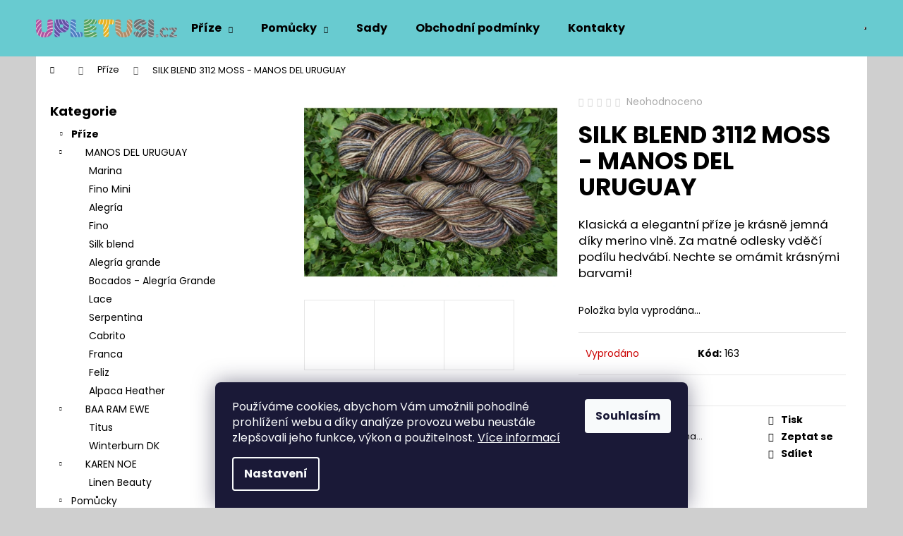

--- FILE ---
content_type: text/html; charset=utf-8
request_url: https://www.upletusi.cz/silk-blend-3112-moss-manos-del-uruguay/
body_size: 21197
content:
<!doctype html><html lang="cs" dir="ltr" class="header-background-light external-fonts-loaded"><head><meta charset="utf-8" /><meta name="viewport" content="width=device-width,initial-scale=1" /><title>SILK BLEND 3112 MOSS - MANOS DEL URUGUAY - upletusi.cz</title><link rel="preconnect" href="https://cdn.myshoptet.com" /><link rel="dns-prefetch" href="https://cdn.myshoptet.com" /><link rel="preload" href="https://cdn.myshoptet.com/prj/dist/master/cms/libs/jquery/jquery-1.11.3.min.js" as="script" /><link href="https://cdn.myshoptet.com/prj/dist/master/cms/templates/frontend_templates/shared/css/font-face/poppins.css" rel="stylesheet"><link href="https://cdn.myshoptet.com/prj/dist/master/shop/dist/font-shoptet-12.css.d637f40c301981789c16.css" rel="stylesheet"><script>
dataLayer = [];
dataLayer.push({'shoptet' : {
    "pageId": 706,
    "pageType": "productDetail",
    "currency": "CZK",
    "currencyInfo": {
        "decimalSeparator": ",",
        "exchangeRate": 1,
        "priceDecimalPlaces": 2,
        "symbol": "K\u010d",
        "symbolLeft": 0,
        "thousandSeparator": " "
    },
    "language": "cs",
    "projectId": 525468,
    "product": {
        "id": 163,
        "guid": "84b61806-2222-11ed-8dda-ecf4bbd5fcf2",
        "hasVariants": false,
        "codes": [
            {
                "code": 163
            }
        ],
        "code": "163",
        "name": "SILK BLEND 3112 MOSS - MANOS DEL URUGUAY",
        "appendix": "",
        "weight": 0,
        "currentCategory": "P\u0159\u00edze",
        "currentCategoryGuid": "be2c19f8-0bf2-11ed-adb3-246e96436e9c",
        "defaultCategory": "P\u0159\u00edze",
        "defaultCategoryGuid": "be2c19f8-0bf2-11ed-adb3-246e96436e9c",
        "currency": "CZK",
        "priceWithVat": 295
    },
    "stocks": [
        {
            "id": "ext",
            "title": "Sklad",
            "isDeliveryPoint": 0,
            "visibleOnEshop": 1
        }
    ],
    "cartInfo": {
        "id": null,
        "freeShipping": false,
        "freeShippingFrom": 2500,
        "leftToFreeGift": {
            "formattedPrice": "0 K\u010d",
            "priceLeft": 0
        },
        "freeGift": false,
        "leftToFreeShipping": {
            "priceLeft": 2500,
            "dependOnRegion": 0,
            "formattedPrice": "2 500 K\u010d"
        },
        "discountCoupon": [],
        "getNoBillingShippingPrice": {
            "withoutVat": 0,
            "vat": 0,
            "withVat": 0
        },
        "cartItems": [],
        "taxMode": "ORDINARY"
    },
    "cart": [],
    "customer": {
        "priceRatio": 1,
        "priceListId": 1,
        "groupId": null,
        "registered": false,
        "mainAccount": false
    }
}});
dataLayer.push({'cookie_consent' : {
    "marketing": "denied",
    "analytics": "denied"
}});
document.addEventListener('DOMContentLoaded', function() {
    shoptet.consent.onAccept(function(agreements) {
        if (agreements.length == 0) {
            return;
        }
        dataLayer.push({
            'cookie_consent' : {
                'marketing' : (agreements.includes(shoptet.config.cookiesConsentOptPersonalisation)
                    ? 'granted' : 'denied'),
                'analytics': (agreements.includes(shoptet.config.cookiesConsentOptAnalytics)
                    ? 'granted' : 'denied')
            },
            'event': 'cookie_consent'
        });
    });
});
</script>
<meta property="og:type" content="website"><meta property="og:site_name" content="upletusi.cz"><meta property="og:url" content="https://www.upletusi.cz/silk-blend-3112-moss-manos-del-uruguay/"><meta property="og:title" content="SILK BLEND 3112 MOSS - MANOS DEL URUGUAY - upletusi.cz"><meta name="author" content="upletusi.cz"><meta name="web_author" content="Shoptet.cz"><meta name="dcterms.rightsHolder" content="www.upletusi.cz"><meta name="robots" content="index,follow"><meta property="og:image" content="https://cdn.myshoptet.com/usr/www.upletusi.cz/user/shop/big/163_moss--1.jpg?63038bee"><meta property="og:description" content="SILK BLEND 3112 MOSS - MANOS DEL URUGUAY. Klasická a elegantní příze je krásně jemná díky merino vlně. Za matné odlesky vděčí podílu hedvábí. Nechte se omámit krásnými barvami!"><meta name="description" content="SILK BLEND 3112 MOSS - MANOS DEL URUGUAY. Klasická a elegantní příze je krásně jemná díky merino vlně. Za matné odlesky vděčí podílu hedvábí. Nechte se omámit krásnými barvami!"><meta name="google-site-verification" content="c5dc04870896011bcc8db0ac523500f775f172c6"><meta property="product:price:amount" content="295"><meta property="product:price:currency" content="CZK"><style>:root {--color-primary: #cfcfcf;--color-primary-h: 0;--color-primary-s: 0%;--color-primary-l: 81%;--color-primary-hover: #cfcfcf;--color-primary-hover-h: 0;--color-primary-hover-s: 0%;--color-primary-hover-l: 81%;--color-secondary: #BE9770;--color-secondary-h: 30;--color-secondary-s: 38%;--color-secondary-l: 59%;--color-secondary-hover: #B08253;--color-secondary-hover-h: 30;--color-secondary-hover-s: 37%;--color-secondary-hover-l: 51%;--color-tertiary: #E9E9E9;--color-tertiary-h: 0;--color-tertiary-s: 0%;--color-tertiary-l: 91%;--color-tertiary-hover: #E9E9E9;--color-tertiary-hover-h: 0;--color-tertiary-hover-s: 0%;--color-tertiary-hover-l: 91%;--color-header-background: #68cbd0;--template-font: "Poppins";--template-headings-font: "Poppins";--header-background-url: none;--cookies-notice-background: #1A1937;--cookies-notice-color: #F8FAFB;--cookies-notice-button-hover: #f5f5f5;--cookies-notice-link-hover: #27263f;--templates-update-management-preview-mode-content: "Náhled aktualizací šablony je aktivní pro váš prohlížeč."}</style>
    
    <link href="https://cdn.myshoptet.com/prj/dist/master/shop/dist/main-12.less.a712b24f4ee06168baf8.css" rel="stylesheet" />
                <link href="https://cdn.myshoptet.com/prj/dist/master/shop/dist/mobile-header-v1-12.less.b339935b08864b3ce9dc.css" rel="stylesheet" />
    
    <script>var shoptet = shoptet || {};</script>
    <script src="https://cdn.myshoptet.com/prj/dist/master/shop/dist/main-3g-header.js.05f199e7fd2450312de2.js"></script>
<!-- User include --><!-- /User include --><link rel="shortcut icon" href="/favicon.ico" type="image/x-icon" /><link rel="canonical" href="https://www.upletusi.cz/silk-blend-3112-moss-manos-del-uruguay/" /><style>/* custom background */@media (min-width: 992px) {body {background-color: #cfcfcf ;background-position: top center;background-repeat: no-repeat;background-attachment: scroll;}}</style>    <!-- Global site tag (gtag.js) - Google Analytics -->
    <script async src="https://www.googletagmanager.com/gtag/js?id=G-N21Z540G9K"></script>
    <script>
        
        window.dataLayer = window.dataLayer || [];
        function gtag(){dataLayer.push(arguments);}
        

                    console.debug('default consent data');

            gtag('consent', 'default', {"ad_storage":"denied","analytics_storage":"denied","ad_user_data":"denied","ad_personalization":"denied","wait_for_update":500});
            dataLayer.push({
                'event': 'default_consent'
            });
        
        gtag('js', new Date());

        
                gtag('config', 'G-N21Z540G9K', {"groups":"GA4","send_page_view":false,"content_group":"productDetail","currency":"CZK","page_language":"cs"});
        
        
        
        
        
        
                    gtag('event', 'page_view', {"send_to":"GA4","page_language":"cs","content_group":"productDetail","currency":"CZK"});
        
                gtag('set', 'currency', 'CZK');

        gtag('event', 'view_item', {
            "send_to": "UA",
            "items": [
                {
                    "id": "163",
                    "name": "SILK BLEND 3112 MOSS - MANOS DEL URUGUAY",
                    "category": "P\u0159\u00edze",
                                                            "price": 243.8
                }
            ]
        });
        
        
        
        
        
                    gtag('event', 'view_item', {"send_to":"GA4","page_language":"cs","content_group":"productDetail","value":243.80000000000001,"currency":"CZK","items":[{"item_id":"163","item_name":"SILK BLEND 3112 MOSS - MANOS DEL URUGUAY","item_category":"P\u0159\u00edze","price":243.80000000000001,"quantity":1,"index":0}]});
        
        
        
        
        
        
        
        document.addEventListener('DOMContentLoaded', function() {
            if (typeof shoptet.tracking !== 'undefined') {
                for (var id in shoptet.tracking.bannersList) {
                    gtag('event', 'view_promotion', {
                        "send_to": "UA",
                        "promotions": [
                            {
                                "id": shoptet.tracking.bannersList[id].id,
                                "name": shoptet.tracking.bannersList[id].name,
                                "position": shoptet.tracking.bannersList[id].position
                            }
                        ]
                    });
                }
            }

            shoptet.consent.onAccept(function(agreements) {
                if (agreements.length !== 0) {
                    console.debug('gtag consent accept');
                    var gtagConsentPayload =  {
                        'ad_storage': agreements.includes(shoptet.config.cookiesConsentOptPersonalisation)
                            ? 'granted' : 'denied',
                        'analytics_storage': agreements.includes(shoptet.config.cookiesConsentOptAnalytics)
                            ? 'granted' : 'denied',
                                                                                                'ad_user_data': agreements.includes(shoptet.config.cookiesConsentOptPersonalisation)
                            ? 'granted' : 'denied',
                        'ad_personalization': agreements.includes(shoptet.config.cookiesConsentOptPersonalisation)
                            ? 'granted' : 'denied',
                        };
                    console.debug('update consent data', gtagConsentPayload);
                    gtag('consent', 'update', gtagConsentPayload);
                    dataLayer.push(
                        { 'event': 'update_consent' }
                    );
                }
            });
        });
    </script>
</head><body class="desktop id-706 in-prize template-12 type-product type-detail multiple-columns-body columns-mobile-2 columns-3 ums_forms_redesign--off ums_a11y_category_page--on ums_discussion_rating_forms--off ums_flags_display_unification--on ums_a11y_login--on mobile-header-version-1"><noscript>
    <style>
        #header {
            padding-top: 0;
            position: relative !important;
            top: 0;
        }
        .header-navigation {
            position: relative !important;
        }
        .overall-wrapper {
            margin: 0 !important;
        }
        body:not(.ready) {
            visibility: visible !important;
        }
    </style>
    <div class="no-javascript">
        <div class="no-javascript__title">Musíte změnit nastavení vašeho prohlížeče</div>
        <div class="no-javascript__text">Podívejte se na: <a href="https://www.google.com/support/bin/answer.py?answer=23852">Jak povolit JavaScript ve vašem prohlížeči</a>.</div>
        <div class="no-javascript__text">Pokud používáte software na blokování reklam, může být nutné povolit JavaScript z této stránky.</div>
        <div class="no-javascript__text">Děkujeme.</div>
    </div>
</noscript>

        <div id="fb-root"></div>
        <script>
            window.fbAsyncInit = function() {
                FB.init({
                    autoLogAppEvents : true,
                    xfbml            : true,
                    version          : 'v24.0'
                });
            };
        </script>
        <script async defer crossorigin="anonymous" src="https://connect.facebook.net/cs_CZ/sdk.js#xfbml=1&version=v24.0"></script>    <div class="siteCookies siteCookies--bottom siteCookies--dark js-siteCookies" role="dialog" data-testid="cookiesPopup" data-nosnippet>
        <div class="siteCookies__form">
            <div class="siteCookies__content">
                <div class="siteCookies__text">
                    Používáme cookies, abychom Vám umožnili pohodlné prohlížení webu a díky analýze provozu webu neustále zlepšovali jeho funkce, výkon a použitelnost. <a href="/podminky-ochrany-osobnich-udaju/" target="_blank" rel="noopener noreferrer">Více informací</a>
                </div>
                <p class="siteCookies__links">
                    <button class="siteCookies__link js-cookies-settings" aria-label="Nastavení cookies" data-testid="cookiesSettings">Nastavení</button>
                </p>
            </div>
            <div class="siteCookies__buttonWrap">
                                <button class="siteCookies__button js-cookiesConsentSubmit" value="all" aria-label="Přijmout cookies" data-testid="buttonCookiesAccept">Souhlasím</button>
            </div>
        </div>
        <script>
            document.addEventListener("DOMContentLoaded", () => {
                const siteCookies = document.querySelector('.js-siteCookies');
                document.addEventListener("scroll", shoptet.common.throttle(() => {
                    const st = document.documentElement.scrollTop;
                    if (st > 1) {
                        siteCookies.classList.add('siteCookies--scrolled');
                    } else {
                        siteCookies.classList.remove('siteCookies--scrolled');
                    }
                }, 100));
            });
        </script>
    </div>
<a href="#content" class="skip-link sr-only">Přejít na obsah</a><div class="overall-wrapper">
    <div class="user-action">
                        <dialog id="login" class="dialog dialog--modal dialog--fullscreen js-dialog--modal" aria-labelledby="loginHeading">
        <div class="dialog__close dialog__close--arrow">
                        <button type="button" class="btn toggle-window-arr" data-dialog-close data-testid="backToShop">Zpět <span>do obchodu</span></button>
            </div>
        <div class="dialog__wrapper">
            <div class="dialog__content dialog__content--form">
                <div class="dialog__header">
                    <h2 id="loginHeading" class="dialog__heading dialog__heading--login">Přihlášení k vašemu účtu</h2>
                </div>
                <div id="customerLogin" class="dialog__body">
                    <form action="/action/Customer/Login/" method="post" id="formLoginIncluded" class="csrf-enabled formLogin" data-testid="formLogin"><input type="hidden" name="referer" value="" /><div class="form-group"><div class="input-wrapper email js-validated-element-wrapper no-label"><input type="email" name="email" class="form-control" autofocus placeholder="E-mailová adresa (např. jan@novak.cz)" data-testid="inputEmail" autocomplete="email" required /></div></div><div class="form-group"><div class="input-wrapper password js-validated-element-wrapper no-label"><input type="password" name="password" class="form-control" placeholder="Heslo" data-testid="inputPassword" autocomplete="current-password" required /><span class="no-display">Nemůžete vyplnit toto pole</span><input type="text" name="surname" value="" class="no-display" /></div></div><div class="form-group"><div class="login-wrapper"><button type="submit" class="btn btn-secondary btn-text btn-login" data-testid="buttonSubmit">Přihlásit se</button><div class="password-helper"><a href="/registrace/" data-testid="signup" rel="nofollow">Nová registrace</a><a href="/klient/zapomenute-heslo/" rel="nofollow">Zapomenuté heslo</a></div></div></div></form>
                </div>
            </div>
        </div>
    </dialog>
            </div>
<header id="header"><div class="container navigation-wrapper"><div class="site-name"><a href="/" data-testid="linkWebsiteLogo"><img src="https://cdn.myshoptet.com/usr/www.upletusi.cz/user/logos/upletu_si_rgb.png" alt="upletusi.cz" fetchpriority="low" /></a></div><nav id="navigation" aria-label="Hlavní menu" data-collapsible="true"><div class="navigation-in menu"><ul class="menu-level-1" role="menubar" data-testid="headerMenuItems"><li class="menu-item-706 ext" role="none"><a href="/prize/" class="active" data-testid="headerMenuItem" role="menuitem" aria-haspopup="true" aria-expanded="false"><b>Příze</b><span class="submenu-arrow"></span></a><ul class="menu-level-2" aria-label="Příze" tabindex="-1" role="menu"><li class="menu-item-718" role="none"><a href="/manos-del-uruguay/" data-image="https://cdn.myshoptet.com/usr/www.upletusi.cz/user/categories/thumb/manos.png" data-testid="headerMenuItem" role="menuitem"><span>MANOS DEL URUGUAY</span></a>
                        </li><li class="menu-item-721" role="none"><a href="/baa-ram-ewe/" data-image="https://cdn.myshoptet.com/usr/www.upletusi.cz/user/categories/thumb/baa.png" data-testid="headerMenuItem" role="menuitem"><span>BAA RAM EWE</span></a>
                        </li><li class="menu-item-724" role="none"><a href="/karen-noe/" data-image="https://cdn.myshoptet.com/usr/www.upletusi.cz/user/categories/thumb/baaa.png" data-testid="headerMenuItem" role="menuitem"><span>KAREN NOE</span></a>
                        </li></ul></li>
<li class="menu-item-712 ext" role="none"><a href="/pomucky/" data-testid="headerMenuItem" role="menuitem" aria-haspopup="true" aria-expanded="false"><b>Pomůcky</b><span class="submenu-arrow"></span></a><ul class="menu-level-2" aria-label="Pomůcky" tabindex="-1" role="menu"><li class="menu-item-775" role="none"><a href="/jehlice/" data-image="https://cdn.myshoptet.com/usr/www.upletusi.cz/user/categories/thumb/jehlice.png" data-testid="headerMenuItem" role="menuitem"><span>Jehlice</span></a>
                        </li><li class="menu-item-778" role="none"><a href="/ostatni-pomucky/" data-image="https://cdn.myshoptet.com/usr/www.upletusi.cz/user/categories/thumb/ostat.png" data-testid="headerMenuItem" role="menuitem"><span>Ostatní pomůcky</span></a>
                        </li></ul></li>
<li class="menu-item-715" role="none"><a href="/sady/" data-testid="headerMenuItem" role="menuitem" aria-expanded="false"><b>Sady</b></a></li>
<li class="menu-item-39" role="none"><a href="/obchodni-podminky/" data-testid="headerMenuItem" role="menuitem" aria-expanded="false"><b>Obchodní podmínky</b></a></li>
<li class="menu-item-29" role="none"><a href="/kontakty/" data-testid="headerMenuItem" role="menuitem" aria-expanded="false"><b>Kontakty</b></a></li>
</ul>
    <ul class="navigationActions" role="menu">
                            <li role="none">
                                    <a href="/login/?backTo=%2Fsilk-blend-3112-moss-manos-del-uruguay%2F" rel="nofollow" data-testid="signin" role="menuitem"><span>Přihlášení</span></a>
                            </li>
                        </ul>
</div><span class="navigation-close"></span></nav><div class="menu-helper" data-testid="hamburgerMenu"><span>Více</span></div>

    <div class="navigation-buttons">
                <a href="#" class="toggle-window" data-target="search" data-testid="linkSearchIcon"><span class="sr-only">Hledat</span></a>
                    
        <button class="top-nav-button top-nav-button-login" type="button" data-dialog-id="login" aria-haspopup="dialog" aria-controls="login" data-testid="signin">
            <span class="sr-only">Přihlášení</span>
        </button>
                    <a href="/kosik/" class="toggle-window cart-count" data-target="cart" data-testid="headerCart" rel="nofollow" aria-haspopup="dialog" aria-expanded="false" aria-controls="cart-widget"><span class="sr-only">Nákupní košík</span></a>
        <a href="#" class="toggle-window" data-target="navigation" data-testid="hamburgerMenu"><span class="sr-only">Menu</span></a>
    </div>

</div></header><!-- / header -->


<div id="content-wrapper" class="container content-wrapper">
    
                                <div class="breadcrumbs navigation-home-icon-wrapper" itemscope itemtype="https://schema.org/BreadcrumbList">
                                                                            <span id="navigation-first" data-basetitle="upletusi.cz" itemprop="itemListElement" itemscope itemtype="https://schema.org/ListItem">
                <a href="/" itemprop="item" class="navigation-home-icon"><span class="sr-only" itemprop="name">Domů</span></a>
                <span class="navigation-bullet">/</span>
                <meta itemprop="position" content="1" />
            </span>
                                <span id="navigation-1" itemprop="itemListElement" itemscope itemtype="https://schema.org/ListItem">
                <a href="/prize/" itemprop="item" data-testid="breadcrumbsSecondLevel"><span itemprop="name">Příze</span></a>
                <span class="navigation-bullet">/</span>
                <meta itemprop="position" content="2" />
            </span>
                                            <span id="navigation-2" itemprop="itemListElement" itemscope itemtype="https://schema.org/ListItem" data-testid="breadcrumbsLastLevel">
                <meta itemprop="item" content="https://www.upletusi.cz/silk-blend-3112-moss-manos-del-uruguay/" />
                <meta itemprop="position" content="3" />
                <span itemprop="name" data-title="SILK BLEND 3112 MOSS - MANOS DEL URUGUAY">SILK BLEND 3112 MOSS - MANOS DEL URUGUAY <span class="appendix"></span></span>
            </span>
            </div>
            
    <div class="content-wrapper-in">
                                                <aside class="sidebar sidebar-left"  data-testid="sidebarMenu">
                                                                                                <div class="sidebar-inner">
                                                                                                        <div class="box box-bg-variant box-categories">    <div class="skip-link__wrapper">
        <span id="categories-start" class="skip-link__target js-skip-link__target sr-only" tabindex="-1">&nbsp;</span>
        <a href="#categories-end" class="skip-link skip-link--start sr-only js-skip-link--start">Přeskočit kategorie</a>
    </div>

<h4>Kategorie</h4>


<div id="categories"><div class="categories cat-01 expandable active expanded" id="cat-706"><div class="topic active"><a href="/prize/">Příze<span class="cat-trigger">&nbsp;</span></a></div>

                    <ul class=" active expanded">
                                        <li class="
                                 expandable                 expanded                ">
                <a href="/manos-del-uruguay/">
                    MANOS DEL URUGUAY
                    <span class="cat-trigger">&nbsp;</span>                </a>
                                                            

                    <ul class=" expanded">
                                        <li >
                <a href="/marina/">
                    Marina
                                    </a>
                                                                </li>
                                <li >
                <a href="/fino-mini/">
                    Fino Mini
                                    </a>
                                                                </li>
                                <li >
                <a href="/alegria/">
                    Alegría
                                    </a>
                                                                </li>
                                <li >
                <a href="/fino/">
                    Fino
                                    </a>
                                                                </li>
                                <li >
                <a href="/silk-blend/">
                    Silk blend
                                    </a>
                                                                </li>
                                <li >
                <a href="/alegria-grande/">
                    Alegría grande
                                    </a>
                                                                </li>
                                <li >
                <a href="/bocados-alegria-grande/">
                    Bocados - Alegría Grande
                                    </a>
                                                                </li>
                                <li >
                <a href="/lace/">
                    Lace
                                    </a>
                                                                </li>
                                <li >
                <a href="/serpentina/">
                    Serpentina
                                    </a>
                                                                </li>
                                <li >
                <a href="/cabrito/">
                    Cabrito
                                    </a>
                                                                </li>
                                <li >
                <a href="/franca/">
                    Franca
                                    </a>
                                                                </li>
                                <li >
                <a href="/feliz/">
                    Feliz
                                    </a>
                                                                </li>
                                <li >
                <a href="/alpaca-heather/">
                    Alpaca Heather
                                    </a>
                                                                </li>
                </ul>
    
                                                </li>
                                <li class="
                                 expandable                 expanded                ">
                <a href="/baa-ram-ewe/">
                    BAA RAM EWE
                    <span class="cat-trigger">&nbsp;</span>                </a>
                                                            

                    <ul class=" expanded">
                                        <li >
                <a href="/titus/">
                    Titus
                                    </a>
                                                                </li>
                                <li >
                <a href="/winterburn-dk/">
                    Winterburn DK
                                    </a>
                                                                </li>
                </ul>
    
                                                </li>
                                <li class="
                                 expandable                 expanded                ">
                <a href="/karen-noe/">
                    KAREN NOE
                    <span class="cat-trigger">&nbsp;</span>                </a>
                                                            

                    <ul class=" expanded">
                                        <li >
                <a href="/linen-beauty/">
                    Linen Beauty
                                    </a>
                                                                </li>
                </ul>
    
                                                </li>
                </ul>
    </div><div class="categories cat-02 expandable expanded" id="cat-712"><div class="topic"><a href="/pomucky/">Pomůcky<span class="cat-trigger">&nbsp;</span></a></div>

                    <ul class=" expanded">
                                        <li class="
                                 expandable                 expanded                ">
                <a href="/jehlice/">
                    Jehlice
                    <span class="cat-trigger">&nbsp;</span>                </a>
                                                            

                    <ul class=" expanded">
                                        <li >
                <a href="/kruhove-jehlice-addi/">
                    Kruhové jehlice ADDI
                                    </a>
                                                                </li>
                                <li >
                <a href="/addi-sock-wonder-25-cm/">
                    ADDI SOCK WONDER 25 CM
                                    </a>
                                                                </li>
                </ul>
    
                                                </li>
                                <li >
                <a href="/ostatni-pomucky/">
                    Ostatní pomůcky
                                    </a>
                                                                </li>
                </ul>
    </div><div class="categories cat-01 expanded" id="cat-715"><div class="topic"><a href="/sady/">Sady<span class="cat-trigger">&nbsp;</span></a></div></div>        </div>

    <div class="skip-link__wrapper">
        <a href="#categories-start" class="skip-link skip-link--end sr-only js-skip-link--end" tabindex="-1" hidden>Přeskočit kategorie</a>
        <span id="categories-end" class="skip-link__target js-skip-link__target sr-only" tabindex="-1">&nbsp;</span>
    </div>
</div>
                                                                                                                                                                            <div class="box box-bg-default box-sm box-topProducts">        <div class="top-products-wrapper js-top10" >
        <h4><span>Top 5 produktů</span></h4>
        <ol class="top-products">
                            <li class="display-image">
                                            <a href="/fino-gilt-424-manos-del-uruguay/" class="top-products-image">
                            <img src="data:image/svg+xml,%3Csvg%20width%3D%22100%22%20height%3D%22100%22%20xmlns%3D%22http%3A%2F%2Fwww.w3.org%2F2000%2Fsvg%22%3E%3C%2Fsvg%3E" alt="GILT (3)" width="100" height="100"  data-src="https://cdn.myshoptet.com/usr/www.upletusi.cz/user/shop/related/145-1_gilt--3.jpg?63036978" fetchpriority="low" />
                        </a>
                                        <a href="/fino-gilt-424-manos-del-uruguay/" class="top-products-content">
                        <span class="top-products-name">  FINO GILT 424 - MANOS DEL URUGUAY</span>
                        
                                                        <strong>
                                660 Kč
                                

                            </strong>
                                                    
                    </a>
                </li>
                            <li class="display-image">
                                            <a href="/alegria-8917-butia-manos-del-uruguay/" class="top-products-image">
                            <img src="data:image/svg+xml,%3Csvg%20width%3D%22100%22%20height%3D%22100%22%20xmlns%3D%22http%3A%2F%2Fwww.w3.org%2F2000%2Fsvg%22%3E%3C%2Fsvg%3E" alt="BUTIA 2 (2)" width="100" height="100"  data-src="https://cdn.myshoptet.com/usr/www.upletusi.cz/user/shop/related/91_butia-2--2.jpg?62faa4ee" fetchpriority="low" />
                        </a>
                                        <a href="/alegria-8917-butia-manos-del-uruguay/" class="top-products-content">
                        <span class="top-products-name">  ALEGRÍA 8917 BUTIA - MANOS DEL URUGUAY</span>
                        
                                                        <strong>
                                520 Kč
                                

                            </strong>
                                                    
                    </a>
                </li>
                            <li class="display-image">
                                            <a href="/fino-419-brass-button-manos-del-uruguay/" class="top-products-image">
                            <img src="data:image/svg+xml,%3Csvg%20width%3D%22100%22%20height%3D%22100%22%20xmlns%3D%22http%3A%2F%2Fwww.w3.org%2F2000%2Fsvg%22%3E%3C%2Fsvg%3E" alt="BRASS BUTTON (2)" width="100" height="100"  data-src="https://cdn.myshoptet.com/usr/www.upletusi.cz/user/shop/related/109_brass-button--2.jpg?62fe8ad4" fetchpriority="low" />
                        </a>
                                        <a href="/fino-419-brass-button-manos-del-uruguay/" class="top-products-content">
                        <span class="top-products-name">  FINO 419 BRASS BUTTON - MANOS DEL URUGUAY</span>
                        
                                                        <strong>
                                660 Kč
                                

                            </strong>
                                                    
                    </a>
                </li>
                            <li class="display-image">
                                            <a href="/fino-411-garnet-brooch-manos-del-uruguay/" class="top-products-image">
                            <img src="data:image/svg+xml,%3Csvg%20width%3D%22100%22%20height%3D%22100%22%20xmlns%3D%22http%3A%2F%2Fwww.w3.org%2F2000%2Fsvg%22%3E%3C%2Fsvg%3E" alt="GARNET BROOCH (3)" width="100" height="100"  data-src="https://cdn.myshoptet.com/usr/www.upletusi.cz/user/shop/related/133_garnet-brooch--3.jpg?62ffe9ec" fetchpriority="low" />
                        </a>
                                        <a href="/fino-411-garnet-brooch-manos-del-uruguay/" class="top-products-content">
                        <span class="top-products-name">  FINO 411 GARNET BROOCH - MANOS DEL URUGUAY</span>
                        
                                                        <strong>
                                660 Kč
                                

                            </strong>
                                                    
                    </a>
                </li>
                            <li class="display-image">
                                            <a href="/fino-tincture-423-manos-del-uruguay/" class="top-products-image">
                            <img src="data:image/svg+xml,%3Csvg%20width%3D%22100%22%20height%3D%22100%22%20xmlns%3D%22http%3A%2F%2Fwww.w3.org%2F2000%2Fsvg%22%3E%3C%2Fsvg%3E" alt="TINCTURE (1)" width="100" height="100"  data-src="https://cdn.myshoptet.com/usr/www.upletusi.cz/user/shop/related/139_tincture--1.jpg?63036242" fetchpriority="low" />
                        </a>
                                        <a href="/fino-tincture-423-manos-del-uruguay/" class="top-products-content">
                        <span class="top-products-name">  FINO TINCTURE 423 - MANOS DEL URUGUAY</span>
                        
                                                        <strong>
                                660 Kč
                                

                            </strong>
                                                    
                    </a>
                </li>
                    </ol>
    </div>
</div>
                                                                    </div>
                                                            </aside>
                            <main id="content" class="content narrow">
                            
<div class="p-detail" itemscope itemtype="https://schema.org/Product">

    
    <meta itemprop="name" content="SILK BLEND 3112 MOSS - MANOS DEL URUGUAY" />
    <meta itemprop="category" content="Úvodní stránka &gt; Příze &gt; SILK BLEND 3112 MOSS - MANOS DEL URUGUAY" />
    <meta itemprop="url" content="https://www.upletusi.cz/silk-blend-3112-moss-manos-del-uruguay/" />
    <meta itemprop="image" content="https://cdn.myshoptet.com/usr/www.upletusi.cz/user/shop/big/163_moss--1.jpg?63038bee" />
            <meta itemprop="description" content="Klasická a elegantní příze je krásně jemná díky merino vlně. Za matné odlesky vděčí podílu hedvábí. Nechte se omámit krásnými barvami!" />
                                            
        <div class="p-detail-inner">

        <div class="p-data-wrapper">
            <div class="p-detail-inner-header">
                            <div class="stars-wrapper">
            
<span class="stars star-list">
                                                <span class="star star-off show-tooltip is-active productRatingAction" data-productid="163" data-score="1" title="    Hodnocení:
            Neohodnoceno    "></span>
                    
                                                <span class="star star-off show-tooltip is-active productRatingAction" data-productid="163" data-score="2" title="    Hodnocení:
            Neohodnoceno    "></span>
                    
                                                <span class="star star-off show-tooltip is-active productRatingAction" data-productid="163" data-score="3" title="    Hodnocení:
            Neohodnoceno    "></span>
                    
                                                <span class="star star-off show-tooltip is-active productRatingAction" data-productid="163" data-score="4" title="    Hodnocení:
            Neohodnoceno    "></span>
                    
                                                <span class="star star-off show-tooltip is-active productRatingAction" data-productid="163" data-score="5" title="    Hodnocení:
            Neohodnoceno    "></span>
                    
    </span>
            <span class="stars-label">
                                Neohodnoceno                    </span>
        </div>
                    <h1>
                      SILK BLEND 3112 MOSS - MANOS DEL URUGUAY                </h1>
            </div>

                            <div class="p-short-description" data-testid="productCardShortDescr">
                    <p>Klasická a elegantní příze je krásně jemná díky merino vlně. Za matné odlesky vděčí podílu hedvábí. Nechte se omámit krásnými barvami!</p>
                </div>
            

            <form action="/action/Cart/addCartItem/" method="post" id="product-detail-form" class="pr-action csrf-enabled" data-testid="formProduct">
                <meta itemprop="productID" content="163" /><meta itemprop="identifier" content="84b61806-2222-11ed-8dda-ecf4bbd5fcf2" /><meta itemprop="sku" content="163" /><span itemprop="offers" itemscope itemtype="https://schema.org/Offer"><link itemprop="availability" href="https://schema.org/OutOfStock" /><meta itemprop="url" content="https://www.upletusi.cz/silk-blend-3112-moss-manos-del-uruguay/" /><meta itemprop="price" content="295.00" /><meta itemprop="priceCurrency" content="CZK" /><link itemprop="itemCondition" href="https://schema.org/NewCondition" /></span><input type="hidden" name="productId" value="163" /><input type="hidden" name="priceId" value="166" /><input type="hidden" name="language" value="cs" />

                <div class="p-variants-block">
                                    <table class="detail-parameters">
                        <tbody>
                        
                        
                                                                            <tr class="sold-out">
        <td colspan="2">
            Položka byla vyprodána&hellip;
        </td>
    </tr>
                        </tbody>
                    </table>
                            </div>



            <div class="p-basic-info-block">
                <div class="block">
                                                            

    
    <span class="availability-label" style="color: #cb0000" data-testid="labelAvailability">
                    Vyprodáno            </span>
    
                                </div>
                <div class="block">
                                            <span class="p-code">
        <span class="p-code-label">Kód:</span>
                    <span>163</span>
            </span>
                </div>
                <div class="block">
                                                        </div>
            </div>

                                        
            <div class="p-to-cart-block">
                            <div class="p-final-price-wrapper">
                                                            <strong class="price-final" data-testid="productCardPrice">
            <span class="price-final-holder">
                295 Kč
    

        </span>
    </strong>
                                            <span class="price-measure">
                    
                        </span>
                    
                </div>
                            <div class="p-add-to-cart-wrapper">
                                                        </div>
            </div>


            </form>

            
            

            <div class="p-param-block">
                <div class="detail-parameters-wrapper">
                    <table class="detail-parameters second">
                        <tr>
    <th>
        <span class="row-header-label">
            Kategorie<span class="row-header-label-colon">:</span>
        </span>
    </th>
    <td>
        <a href="/prize/">Příze</a>    </td>
</tr>
    <tr class="sold-out">
        <td colspan="2">
            Položka byla vyprodána&hellip;
        </td>
    </tr>
                    </table>
                </div>
                <div class="social-buttons-wrapper">
                    <div class="link-icons" data-testid="productDetailActionIcons">
    <a href="#" class="link-icon print" title="Tisknout produkt"><span>Tisk</span></a>
    <a href="/silk-blend-3112-moss-manos-del-uruguay:dotaz/" class="link-icon chat" title="Mluvit s prodejcem" rel="nofollow"><span>Zeptat se</span></a>
                <a href="#" class="link-icon share js-share-buttons-trigger" title="Sdílet produkt"><span>Sdílet</span></a>
    </div>
                        <div class="social-buttons no-display">
                    <div class="twitter">
                <script>
        window.twttr = (function(d, s, id) {
            var js, fjs = d.getElementsByTagName(s)[0],
                t = window.twttr || {};
            if (d.getElementById(id)) return t;
            js = d.createElement(s);
            js.id = id;
            js.src = "https://platform.twitter.com/widgets.js";
            fjs.parentNode.insertBefore(js, fjs);
            t._e = [];
            t.ready = function(f) {
                t._e.push(f);
            };
            return t;
        }(document, "script", "twitter-wjs"));
        </script>

<a
    href="https://twitter.com/share"
    class="twitter-share-button"
        data-lang="cs"
    data-url="https://www.upletusi.cz/silk-blend-3112-moss-manos-del-uruguay/"
>Tweet</a>

            </div>
                    <div class="facebook">
                <div
            data-layout="button"
        class="fb-share-button"
    >
</div>

            </div>
                                <div class="close-wrapper">
        <a href="#" class="close-after js-share-buttons-trigger" title="Sdílet produkt">Zavřít</a>
    </div>

            </div>
                </div>
            </div>


                                </div>

        <div class="p-image-wrapper">
            
            <div class="p-image" style="" data-testid="mainImage">
                

<a href="https://cdn.myshoptet.com/usr/www.upletusi.cz/user/shop/big/163_moss--1.jpg?63038bee" class="p-main-image cloud-zoom" data-href="https://cdn.myshoptet.com/usr/www.upletusi.cz/user/shop/orig/163_moss--1.jpg?63038bee"><img src="https://cdn.myshoptet.com/usr/www.upletusi.cz/user/shop/big/163_moss--1.jpg?63038bee" alt="MOSS (1)" width="1024" height="768"  fetchpriority="high" />
</a>                


                

    

            </div>
            <div class="row">
                
    <div class="col-sm-12 p-thumbnails-wrapper">

        <div class="p-thumbnails">

            <div class="p-thumbnails-inner">

                <div>
                                                                                        <a href="https://cdn.myshoptet.com/usr/www.upletusi.cz/user/shop/big/163_moss--1.jpg?63038bee" class="p-thumbnail highlighted">
                            <img src="data:image/svg+xml,%3Csvg%20width%3D%22100%22%20height%3D%22100%22%20xmlns%3D%22http%3A%2F%2Fwww.w3.org%2F2000%2Fsvg%22%3E%3C%2Fsvg%3E" alt="MOSS (1)" width="100" height="100"  data-src="https://cdn.myshoptet.com/usr/www.upletusi.cz/user/shop/related/163_moss--1.jpg?63038bee" fetchpriority="low" />
                        </a>
                        <a href="https://cdn.myshoptet.com/usr/www.upletusi.cz/user/shop/big/163_moss--1.jpg?63038bee" class="cbox-gal" data-gallery="lightbox[gallery]" data-alt="MOSS (1)"></a>
                                                                    <a href="https://cdn.myshoptet.com/usr/www.upletusi.cz/user/shop/big/163-1_moss--2.jpg?63038c06" class="p-thumbnail">
                            <img src="data:image/svg+xml,%3Csvg%20width%3D%22100%22%20height%3D%22100%22%20xmlns%3D%22http%3A%2F%2Fwww.w3.org%2F2000%2Fsvg%22%3E%3C%2Fsvg%3E" alt="MOSS (2)" width="100" height="100"  data-src="https://cdn.myshoptet.com/usr/www.upletusi.cz/user/shop/related/163-1_moss--2.jpg?63038c06" fetchpriority="low" />
                        </a>
                        <a href="https://cdn.myshoptet.com/usr/www.upletusi.cz/user/shop/big/163-1_moss--2.jpg?63038c06" class="cbox-gal" data-gallery="lightbox[gallery]" data-alt="MOSS (2)"></a>
                                                                    <a href="https://cdn.myshoptet.com/usr/www.upletusi.cz/user/shop/big/163-2_moss--3.jpg?63038c0c" class="p-thumbnail">
                            <img src="data:image/svg+xml,%3Csvg%20width%3D%22100%22%20height%3D%22100%22%20xmlns%3D%22http%3A%2F%2Fwww.w3.org%2F2000%2Fsvg%22%3E%3C%2Fsvg%3E" alt="MOSS (3)" width="100" height="100"  data-src="https://cdn.myshoptet.com/usr/www.upletusi.cz/user/shop/related/163-2_moss--3.jpg?63038c0c" fetchpriority="low" />
                        </a>
                        <a href="https://cdn.myshoptet.com/usr/www.upletusi.cz/user/shop/big/163-2_moss--3.jpg?63038c0c" class="cbox-gal" data-gallery="lightbox[gallery]" data-alt="MOSS (3)"></a>
                                    </div>

            </div>

            <a href="#" class="thumbnail-prev"></a>
            <a href="#" class="thumbnail-next"></a>

        </div>

    </div>

            </div>

        </div>
    </div>

    <div class="container container--bannersBenefit">
            </div>

        



        
    <div class="shp-tabs-wrapper p-detail-tabs-wrapper">
        <div class="row">
            <div class="col-sm-12 shp-tabs-row responsive-nav">
                <div class="shp-tabs-holder">
    <ul id="p-detail-tabs" class="shp-tabs p-detail-tabs visible-links" role="tablist">
                            <li class="shp-tab active" data-testid="tabDescription">
                <a href="#description" class="shp-tab-link" role="tab" data-toggle="tab">Popis</a>
            </li>
                                                                                                                         <li class="shp-tab" data-testid="tabDiscussion">
                                <a href="#productDiscussion" class="shp-tab-link" role="tab" data-toggle="tab">Diskuze</a>
            </li>
                                        </ul>
</div>
            </div>
            <div class="col-sm-12 ">
                <div id="tab-content" class="tab-content">
                                                                                                            <div id="description" class="tab-pane fade in active" role="tabpanel">
        <div class="description-inner">
            <div class="basic-description">
                
                                    <p>Příze Silk blend dává vyniknout struktuře pleteniny. Výborně se tedy hodí na copánkové pletení a strukturované vzory. Její nádherné barvy působí skvěle v norských vzorech nebo fair isle projektech.</p>
<p>Kvůli ručnímu barvení příze se může stát, že různé šarže (várky) budou odlišné. Objednávejte, prosím, dostatek příze na vaše projekty, aby se nestalo, že se budou přadena lišit příliš.</p>
<p>Barvy se mohou lišit podle typu Vašeho monitoru či počítače.</p>
                            </div>
            
        </div>
    </div>
                                                                                                                                                    <div id="productDiscussion" class="tab-pane fade" role="tabpanel" data-testid="areaDiscussion">
        <div id="discussionWrapper" class="discussion-wrapper unveil-wrapper" data-parent-tab="productDiscussion" data-testid="wrapperDiscussion">
                                    
    <div class="discussionContainer js-discussion-container" data-editorid="discussion">
                    <p data-testid="textCommentNotice">Buďte první, kdo napíše příspěvek k této položce. </p>
                                                        <div class="add-comment discussion-form-trigger" data-unveil="discussion-form" aria-expanded="false" aria-controls="discussion-form" role="button">
                <span class="link-like comment-icon" data-testid="buttonAddComment">Přidat komentář</span>
                        </div>
                        <div id="discussion-form" class="discussion-form vote-form js-hidden">
                            <form action="/action/ProductDiscussion/addPost/" method="post" id="formDiscussion" data-testid="formDiscussion">
    <input type="hidden" name="formId" value="9" />
    <input type="hidden" name="discussionEntityId" value="163" />
            <div class="row">
        <div class="form-group col-xs-12 col-sm-6">
            <input type="text" name="fullName" value="" id="fullName" class="form-control" placeholder="Jméno" data-testid="inputUserName"/>
                        <span class="no-display">Nevyplňujte toto pole:</span>
            <input type="text" name="surname" value="" class="no-display" />
        </div>
        <div class="form-group js-validated-element-wrapper no-label col-xs-12 col-sm-6">
            <input type="email" name="email" value="" id="email" class="form-control js-validate-required" placeholder="E-mail" data-testid="inputEmail"/>
        </div>
        <div class="col-xs-12">
            <div class="form-group">
                <input type="text" name="title" id="title" class="form-control" placeholder="Název" data-testid="inputTitle" />
            </div>
            <div class="form-group no-label js-validated-element-wrapper">
                <textarea name="message" id="message" class="form-control js-validate-required" rows="7" placeholder="Komentář" data-testid="inputMessage"></textarea>
            </div>
                                <div class="form-group js-validated-element-wrapper consents consents-first">
            <input
                type="hidden"
                name="consents[]"
                id="discussionConsents37"
                value="37"
                                                        data-special-message="validatorConsent"
                            />
                                        <label for="discussionConsents37" class="whole-width">
                                        Vložením komentáře souhlasíte s <a href="/podminky-ochrany-osobnich-udaju/" rel="noopener noreferrer">podmínkami ochrany osobních údajů</a>
                </label>
                    </div>
                            <fieldset class="box box-sm box-bg-default">
    <h4>Bezpečnostní kontrola</h4>
    <div class="form-group captcha-image">
        <img src="[data-uri]" alt="" data-testid="imageCaptcha" width="150" height="40"  fetchpriority="low" />
    </div>
    <div class="form-group js-validated-element-wrapper smart-label-wrapper">
        <label for="captcha"><span class="required-asterisk">Opište text z obrázku</span></label>
        <input type="text" id="captcha" name="captcha" class="form-control js-validate js-validate-required">
    </div>
</fieldset>
            <div class="form-group">
                <input type="submit" value="Odeslat komentář" class="btn btn-sm btn-primary" data-testid="buttonSendComment" />
            </div>
        </div>
    </div>
</form>

                    </div>
                    </div>

        </div>
    </div>
                                                        </div>
            </div>
        </div>
    </div>
</div>
                    </main>
    </div>
    
            
    
                    <div id="cart-widget" class="content-window cart-window" role="dialog" aria-hidden="true">
                <div class="content-window-in cart-window-in">
                                <button type="button" class="btn toggle-window-arr toggle-window" data-target="cart" data-testid="backToShop" aria-controls="cart-widget">Zpět <span>do obchodu</span></button>
                        <div class="container place-cart-here">
                        <div class="loader-overlay">
                            <div class="loader"></div>
                        </div>
                    </div>
                </div>
            </div>
            <div class="content-window search-window" itemscope itemtype="https://schema.org/WebSite">
                <meta itemprop="headline" content="Příze"/><meta itemprop="url" content="https://www.upletusi.cz"/><meta itemprop="text" content="SILK BLEND 3112 MOSS - MANOS DEL URUGUAY. Klasická a elegantní příze je krásně jemná díky merino vlně. Za matné odlesky vděčí podílu hedvábí. Nechte se omámit krásnými barvami!"/>                <div class="content-window-in search-window-in">
                                <button type="button" class="btn toggle-window-arr toggle-window" data-target="search" data-testid="backToShop" aria-controls="cart-widget">Zpět <span>do obchodu</span></button>
                        <div class="container">
                        <div class="search"><h2>Co potřebujete najít?</h2><form action="/action/ProductSearch/prepareString/" method="post"
    id="formSearchForm" class="search-form compact-form js-search-main"
    itemprop="potentialAction" itemscope itemtype="https://schema.org/SearchAction" data-testid="searchForm">
    <fieldset>
        <meta itemprop="target"
            content="https://www.upletusi.cz/vyhledavani/?string={string}"/>
        <input type="hidden" name="language" value="cs"/>
        
            
<input
    type="search"
    name="string"
        class="query-input form-control search-input js-search-input lg"
    placeholder="Napište, co hledáte"
    autocomplete="off"
    required
    itemprop="query-input"
    aria-label="Vyhledávání"
    data-testid="searchInput"
>
            <button type="submit" class="btn btn-default btn-arrow-right btn-lg" data-testid="searchBtn"><span class="sr-only">Hledat</span></button>
        
    </fieldset>
</form>
<h3>Doporučujeme</h3><div class="recommended-products"><div class="row active"><div class="col-sm-4"><a href="/fino-gilt-424-manos-del-uruguay/" class="recommended-product"><img src="data:image/svg+xml,%3Csvg%20width%3D%22100%22%20height%3D%22100%22%20xmlns%3D%22http%3A%2F%2Fwww.w3.org%2F2000%2Fsvg%22%3E%3C%2Fsvg%3E" alt="GILT (3)" width="100" height="100"  data-src="https://cdn.myshoptet.com/usr/www.upletusi.cz/user/shop/related/145-1_gilt--3.jpg?63036978" fetchpriority="low" />                        <span class="p-bottom">
                            <strong class="name" data-testid="productCardName">  FINO GILT 424 - MANOS DEL URUGUAY</strong>

                                                            <strong class="price price-final" data-testid="productCardPrice">660 Kč</strong>
                            
                                                    </span>
</a></div><div class="col-sm-4"><a href="/alegria-8917-butia-manos-del-uruguay/" class="recommended-product"><img src="data:image/svg+xml,%3Csvg%20width%3D%22100%22%20height%3D%22100%22%20xmlns%3D%22http%3A%2F%2Fwww.w3.org%2F2000%2Fsvg%22%3E%3C%2Fsvg%3E" alt="BUTIA 2 (2)" width="100" height="100"  data-src="https://cdn.myshoptet.com/usr/www.upletusi.cz/user/shop/related/91_butia-2--2.jpg?62faa4ee" fetchpriority="low" />                        <span class="p-bottom">
                            <strong class="name" data-testid="productCardName">  ALEGRÍA 8917 BUTIA - MANOS DEL URUGUAY</strong>

                                                            <strong class="price price-final" data-testid="productCardPrice">520 Kč</strong>
                            
                                                    </span>
</a></div><div class="col-sm-4 active"><a href="/fino-419-brass-button-manos-del-uruguay/" class="recommended-product"><img src="data:image/svg+xml,%3Csvg%20width%3D%22100%22%20height%3D%22100%22%20xmlns%3D%22http%3A%2F%2Fwww.w3.org%2F2000%2Fsvg%22%3E%3C%2Fsvg%3E" alt="BRASS BUTTON (2)" width="100" height="100"  data-src="https://cdn.myshoptet.com/usr/www.upletusi.cz/user/shop/related/109_brass-button--2.jpg?62fe8ad4" fetchpriority="low" />                        <span class="p-bottom">
                            <strong class="name" data-testid="productCardName">  FINO 419 BRASS BUTTON - MANOS DEL URUGUAY</strong>

                                                            <strong class="price price-final" data-testid="productCardPrice">660 Kč</strong>
                            
                                                    </span>
</a></div></div><div class="row"><div class="col-sm-4"><a href="/fino-411-garnet-brooch-manos-del-uruguay/" class="recommended-product"><img src="data:image/svg+xml,%3Csvg%20width%3D%22100%22%20height%3D%22100%22%20xmlns%3D%22http%3A%2F%2Fwww.w3.org%2F2000%2Fsvg%22%3E%3C%2Fsvg%3E" alt="GARNET BROOCH (3)" width="100" height="100"  data-src="https://cdn.myshoptet.com/usr/www.upletusi.cz/user/shop/related/133_garnet-brooch--3.jpg?62ffe9ec" fetchpriority="low" />                        <span class="p-bottom">
                            <strong class="name" data-testid="productCardName">  FINO 411 GARNET BROOCH - MANOS DEL URUGUAY</strong>

                                                            <strong class="price price-final" data-testid="productCardPrice">660 Kč</strong>
                            
                                                    </span>
</a></div><div class="col-sm-4"><a href="/fino-tincture-423-manos-del-uruguay/" class="recommended-product"><img src="data:image/svg+xml,%3Csvg%20width%3D%22100%22%20height%3D%22100%22%20xmlns%3D%22http%3A%2F%2Fwww.w3.org%2F2000%2Fsvg%22%3E%3C%2Fsvg%3E" alt="TINCTURE (1)" width="100" height="100"  data-src="https://cdn.myshoptet.com/usr/www.upletusi.cz/user/shop/related/139_tincture--1.jpg?63036242" fetchpriority="low" />                        <span class="p-bottom">
                            <strong class="name" data-testid="productCardName">  FINO TINCTURE 423 - MANOS DEL URUGUAY</strong>

                                                            <strong class="price price-final" data-testid="productCardPrice">660 Kč</strong>
                            
                                                    </span>
</a></div></div></div></div>
                    </div>
                </div>
            </div>
            
</div>
        
        
                            <footer id="footer">
                    <h2 class="sr-only">Zápatí</h2>
                    
    
                                                            
            
                    
                        <div class="container footer-bottom">
                            <span id="signature" style="display: inline-block !important; visibility: visible !important;"><a href="https://www.shoptet.cz/?utm_source=footer&utm_medium=link&utm_campaign=create_by_shoptet" class="image" target="_blank"><img src="data:image/svg+xml,%3Csvg%20width%3D%2217%22%20height%3D%2217%22%20xmlns%3D%22http%3A%2F%2Fwww.w3.org%2F2000%2Fsvg%22%3E%3C%2Fsvg%3E" data-src="https://cdn.myshoptet.com/prj/dist/master/cms/img/common/logo/shoptetLogo.svg" width="17" height="17" alt="Shoptet" class="vam" fetchpriority="low" /></a><a href="https://www.shoptet.cz/?utm_source=footer&utm_medium=link&utm_campaign=create_by_shoptet" class="title" target="_blank">Vytvořil Shoptet</a></span>
                            <span class="copyright" data-testid="textCopyright">
                                Copyright 2026 <strong>upletusi.cz</strong>. Všechna práva vyhrazena.                                                            </span>
                        </div>
                    
                    
                                            
                </footer>
                <!-- / footer -->
                    
        </div>
        <!-- / overall-wrapper -->

                    <script src="https://cdn.myshoptet.com/prj/dist/master/cms/libs/jquery/jquery-1.11.3.min.js"></script>
                <script>var shoptet = shoptet || {};shoptet.abilities = {"about":{"generation":3,"id":"12"},"config":{"category":{"product":{"image_size":"detail"}},"navigation_breakpoint":991,"number_of_active_related_products":4,"product_slider":{"autoplay":false,"autoplay_speed":3000,"loop":true,"navigation":true,"pagination":true,"shadow_size":0}},"elements":{"recapitulation_in_checkout":true},"feature":{"directional_thumbnails":false,"extended_ajax_cart":true,"extended_search_whisperer":false,"fixed_header":false,"images_in_menu":false,"product_slider":false,"simple_ajax_cart":false,"smart_labels":false,"tabs_accordion":false,"tabs_responsive":true,"top_navigation_menu":false,"user_action_fullscreen":true}};shoptet.design = {"template":{"name":"Step","colorVariant":"12-five"},"layout":{"homepage":"list","subPage":"catalog3","productDetail":"catalog3"},"colorScheme":{"conversionColor":"#BE9770","conversionColorHover":"#B08253","color1":"#cfcfcf","color2":"#cfcfcf","color3":"#E9E9E9","color4":"#E9E9E9"},"fonts":{"heading":"Poppins","text":"Poppins"},"header":{"backgroundImage":null,"image":null,"logo":"https:\/\/www.upletusi.czuser\/logos\/upletu_si_rgb.png","color":"#68cbd0"},"background":{"enabled":true,"color":{"enabled":true,"color":"#cfcfcf"},"image":{"url":null,"attachment":"scroll","position":"center"}}};shoptet.config = {};shoptet.events = {};shoptet.runtime = {};shoptet.content = shoptet.content || {};shoptet.updates = {};shoptet.messages = [];shoptet.messages['lightboxImg'] = "Obrázek";shoptet.messages['lightboxOf'] = "z";shoptet.messages['more'] = "Více";shoptet.messages['cancel'] = "Zrušit";shoptet.messages['removedItem'] = "Položka byla odstraněna z košíku.";shoptet.messages['discountCouponWarning'] = "Zapomněli jste uplatnit slevový kupón. Pro pokračování jej uplatněte pomocí tlačítka vedle vstupního pole, nebo jej smažte.";shoptet.messages['charsNeeded'] = "Prosím, použijte minimálně 3 znaky!";shoptet.messages['invalidCompanyId'] = "Neplané IČ, povoleny jsou pouze číslice";shoptet.messages['needHelp'] = "Potřebujete pomoc?";shoptet.messages['showContacts'] = "Zobrazit kontakty";shoptet.messages['hideContacts'] = "Skrýt kontakty";shoptet.messages['ajaxError'] = "Došlo k chybě; obnovte prosím stránku a zkuste to znovu.";shoptet.messages['variantWarning'] = "Zvolte prosím variantu produktu.";shoptet.messages['chooseVariant'] = "Zvolte variantu";shoptet.messages['unavailableVariant'] = "Tato varianta není dostupná a není možné ji objednat.";shoptet.messages['withVat'] = "včetně DPH";shoptet.messages['withoutVat'] = "bez DPH";shoptet.messages['toCart'] = "Do košíku";shoptet.messages['emptyCart'] = "Prázdný košík";shoptet.messages['change'] = "Změnit";shoptet.messages['chosenBranch'] = "Zvolená pobočka";shoptet.messages['validatorRequired'] = "Povinné pole";shoptet.messages['validatorEmail'] = "Prosím vložte platnou e-mailovou adresu";shoptet.messages['validatorUrl'] = "Prosím vložte platnou URL adresu";shoptet.messages['validatorDate'] = "Prosím vložte platné datum";shoptet.messages['validatorNumber'] = "Vložte číslo";shoptet.messages['validatorDigits'] = "Prosím vložte pouze číslice";shoptet.messages['validatorCheckbox'] = "Zadejte prosím všechna povinná pole";shoptet.messages['validatorConsent'] = "Bez souhlasu nelze odeslat.";shoptet.messages['validatorPassword'] = "Hesla se neshodují";shoptet.messages['validatorInvalidPhoneNumber'] = "Vyplňte prosím platné telefonní číslo bez předvolby.";shoptet.messages['validatorInvalidPhoneNumberSuggestedRegion'] = "Neplatné číslo — navržený region: %1";shoptet.messages['validatorInvalidCompanyId'] = "Neplatné IČ, musí být ve tvaru jako %1";shoptet.messages['validatorFullName'] = "Nezapomněli jste příjmení?";shoptet.messages['validatorHouseNumber'] = "Prosím zadejte správné číslo domu";shoptet.messages['validatorZipCode'] = "Zadané PSČ neodpovídá zvolené zemi";shoptet.messages['validatorShortPhoneNumber'] = "Telefonní číslo musí mít min. 8 znaků";shoptet.messages['choose-personal-collection'] = "Prosím vyberte místo doručení u osobního odběru, není zvoleno.";shoptet.messages['choose-external-shipping'] = "Upřesněte prosím vybraný způsob dopravy";shoptet.messages['choose-ceska-posta'] = "Pobočka České Pošty není určena, zvolte prosím některou";shoptet.messages['choose-hupostPostaPont'] = "Pobočka Maďarské pošty není vybrána, zvolte prosím nějakou";shoptet.messages['choose-postSk'] = "Pobočka Slovenské pošty není zvolena, vyberte prosím některou";shoptet.messages['choose-ulozenka'] = "Pobočka Uloženky nebyla zvolena, prosím vyberte některou";shoptet.messages['choose-zasilkovna'] = "Pobočka Zásilkovny nebyla zvolena, prosím vyberte některou";shoptet.messages['choose-ppl-cz'] = "Pobočka PPL ParcelShop nebyla vybrána, vyberte prosím jednu";shoptet.messages['choose-glsCz'] = "Pobočka GLS ParcelShop nebyla zvolena, prosím vyberte některou";shoptet.messages['choose-dpd-cz'] = "Ani jedna z poboček služby DPD Parcel Shop nebyla zvolená, prosím vyberte si jednu z možností.";shoptet.messages['watchdogType'] = "Je zapotřebí vybrat jednu z možností u sledování produktu.";shoptet.messages['watchdog-consent-required'] = "Musíte zaškrtnout všechny povinné souhlasy";shoptet.messages['watchdogEmailEmpty'] = "Prosím vyplňte e-mail";shoptet.messages['privacyPolicy'] = 'Musíte souhlasit s ochranou osobních údajů';shoptet.messages['amountChanged'] = '(množství bylo změněno)';shoptet.messages['unavailableCombination'] = 'Není k dispozici v této kombinaci';shoptet.messages['specifyShippingMethod'] = 'Upřesněte dopravu';shoptet.messages['PIScountryOptionMoreBanks'] = 'Možnost platby z %1 bank';shoptet.messages['PIScountryOptionOneBank'] = 'Možnost platby z 1 banky';shoptet.messages['PIScurrencyInfoCZK'] = 'V měně CZK lze zaplatit pouze prostřednictvím českých bank.';shoptet.messages['PIScurrencyInfoHUF'] = 'V měně HUF lze zaplatit pouze prostřednictvím maďarských bank.';shoptet.messages['validatorVatIdWaiting'] = "Ověřujeme";shoptet.messages['validatorVatIdValid'] = "Ověřeno";shoptet.messages['validatorVatIdInvalid'] = "DIČ se nepodařilo ověřit, i přesto můžete objednávku dokončit";shoptet.messages['validatorVatIdInvalidOrderForbid'] = "Zadané DIČ nelze nyní ověřit, protože služba ověřování je dočasně nedostupná. Zkuste opakovat zadání později, nebo DIČ vymažte s vaši objednávku dokončete v režimu OSS. Případně kontaktujte prodejce.";shoptet.messages['validatorVatIdInvalidOssRegime'] = "Zadané DIČ nemůže být ověřeno, protože služba ověřování je dočasně nedostupná. Vaše objednávka bude dokončena v režimu OSS. Případně kontaktujte prodejce.";shoptet.messages['previous'] = "Předchozí";shoptet.messages['next'] = "Následující";shoptet.messages['close'] = "Zavřít";shoptet.messages['imageWithoutAlt'] = "Tento obrázek nemá popisek";shoptet.messages['newQuantity'] = "Nové množství:";shoptet.messages['currentQuantity'] = "Aktuální množství:";shoptet.messages['quantityRange'] = "Prosím vložte číslo v rozmezí %1 a %2";shoptet.messages['skipped'] = "Přeskočeno";shoptet.messages.validator = {};shoptet.messages.validator.nameRequired = "Zadejte jméno a příjmení.";shoptet.messages.validator.emailRequired = "Zadejte e-mailovou adresu (např. jan.novak@example.com).";shoptet.messages.validator.phoneRequired = "Zadejte telefonní číslo.";shoptet.messages.validator.messageRequired = "Napište komentář.";shoptet.messages.validator.descriptionRequired = shoptet.messages.validator.messageRequired;shoptet.messages.validator.captchaRequired = "Vyplňte bezpečnostní kontrolu.";shoptet.messages.validator.consentsRequired = "Potvrďte svůj souhlas.";shoptet.messages.validator.scoreRequired = "Zadejte počet hvězdiček.";shoptet.messages.validator.passwordRequired = "Zadejte heslo, které bude obsahovat min. 4 znaky.";shoptet.messages.validator.passwordAgainRequired = shoptet.messages.validator.passwordRequired;shoptet.messages.validator.currentPasswordRequired = shoptet.messages.validator.passwordRequired;shoptet.messages.validator.birthdateRequired = "Zadejte datum narození.";shoptet.messages.validator.billFullNameRequired = "Zadejte jméno a příjmení.";shoptet.messages.validator.deliveryFullNameRequired = shoptet.messages.validator.billFullNameRequired;shoptet.messages.validator.billStreetRequired = "Zadejte název ulice.";shoptet.messages.validator.deliveryStreetRequired = shoptet.messages.validator.billStreetRequired;shoptet.messages.validator.billHouseNumberRequired = "Zadejte číslo domu.";shoptet.messages.validator.deliveryHouseNumberRequired = shoptet.messages.validator.billHouseNumberRequired;shoptet.messages.validator.billZipRequired = "Zadejte PSČ.";shoptet.messages.validator.deliveryZipRequired = shoptet.messages.validator.billZipRequired;shoptet.messages.validator.billCityRequired = "Zadejte název města.";shoptet.messages.validator.deliveryCityRequired = shoptet.messages.validator.billCityRequired;shoptet.messages.validator.companyIdRequired = "Zadejte IČ.";shoptet.messages.validator.vatIdRequired = "Zadejte DIČ.";shoptet.messages.validator.billCompanyRequired = "Zadejte název společnosti.";shoptet.messages['loading'] = "Načítám…";shoptet.messages['stillLoading'] = "Stále načítám…";shoptet.messages['loadingFailed'] = "Načtení se nezdařilo. Zkuste to znovu.";shoptet.messages['productsSorted'] = "Produkty seřazeny.";shoptet.messages['formLoadingFailed'] = "Formulář se nepodařilo načíst. Zkuste to prosím znovu.";shoptet.messages.moreInfo = "Více informací";shoptet.config.orderingProcess = {active: false,step: false};shoptet.config.documentsRounding = '3';shoptet.config.documentPriceDecimalPlaces = '0';shoptet.config.thousandSeparator = ' ';shoptet.config.decSeparator = ',';shoptet.config.decPlaces = '2';shoptet.config.decPlacesSystemDefault = '2';shoptet.config.currencySymbol = 'Kč';shoptet.config.currencySymbolLeft = '0';shoptet.config.defaultVatIncluded = 1;shoptet.config.defaultProductMaxAmount = 9999;shoptet.config.inStockAvailabilityId = -1;shoptet.config.defaultProductMaxAmount = 9999;shoptet.config.inStockAvailabilityId = -1;shoptet.config.cartActionUrl = '/action/Cart';shoptet.config.advancedOrderUrl = '/action/Cart/GetExtendedOrder/';shoptet.config.cartContentUrl = '/action/Cart/GetCartContent/';shoptet.config.stockAmountUrl = '/action/ProductStockAmount/';shoptet.config.addToCartUrl = '/action/Cart/addCartItem/';shoptet.config.removeFromCartUrl = '/action/Cart/deleteCartItem/';shoptet.config.updateCartUrl = '/action/Cart/setCartItemAmount/';shoptet.config.addDiscountCouponUrl = '/action/Cart/addDiscountCoupon/';shoptet.config.setSelectedGiftUrl = '/action/Cart/setSelectedGift/';shoptet.config.rateProduct = '/action/ProductDetail/RateProduct/';shoptet.config.customerDataUrl = '/action/OrderingProcess/step2CustomerAjax/';shoptet.config.registerUrl = '/registrace/';shoptet.config.agreementCookieName = 'site-agreement';shoptet.config.cookiesConsentUrl = '/action/CustomerCookieConsent/';shoptet.config.cookiesConsentIsActive = 1;shoptet.config.cookiesConsentOptAnalytics = 'analytics';shoptet.config.cookiesConsentOptPersonalisation = 'personalisation';shoptet.config.cookiesConsentOptNone = 'none';shoptet.config.cookiesConsentRefuseDuration = 7;shoptet.config.cookiesConsentName = 'CookiesConsent';shoptet.config.agreementCookieExpire = 30;shoptet.config.cookiesConsentSettingsUrl = '/cookies-settings/';shoptet.config.fonts = {"google":{"attributes":"300,400,700,900:latin-ext","families":["Poppins"],"urls":["https:\/\/cdn.myshoptet.com\/prj\/dist\/master\/cms\/templates\/frontend_templates\/shared\/css\/font-face\/poppins.css"]},"custom":{"families":["shoptet"],"urls":["https:\/\/cdn.myshoptet.com\/prj\/dist\/master\/shop\/dist\/font-shoptet-12.css.d637f40c301981789c16.css"]}};shoptet.config.mobileHeaderVersion = '1';shoptet.config.fbCAPIEnabled = false;shoptet.config.fbPixelEnabled = false;shoptet.config.fbCAPIUrl = '/action/FacebookCAPI/';shoptet.content.regexp = /strana-[0-9]+[\/]/g;shoptet.content.colorboxHeader = '<div class="colorbox-html-content">';shoptet.content.colorboxFooter = '</div>';shoptet.customer = {};shoptet.csrf = shoptet.csrf || {};shoptet.csrf.token = 'csrf_eHQoTfE46a0ddb9ca0b9ab5c';shoptet.csrf.invalidTokenModal = '<div><h2>Přihlaste se prosím znovu</h2><p>Omlouváme se, ale Váš CSRF token pravděpodobně vypršel. Abychom mohli udržet Vaši bezpečnost na co největší úrovni potřebujeme, abyste se znovu přihlásili.</p><p>Děkujeme za pochopení.</p><div><a href="/login/?backTo=%2Fsilk-blend-3112-moss-manos-del-uruguay%2F">Přihlášení</a></div></div> ';shoptet.csrf.formsSelector = 'csrf-enabled';shoptet.csrf.submitListener = true;shoptet.csrf.validateURL = '/action/ValidateCSRFToken/Index/';shoptet.csrf.refreshURL = '/action/RefreshCSRFTokenNew/Index/';shoptet.csrf.enabled = false;shoptet.config.googleAnalytics ||= {};shoptet.config.googleAnalytics.isGa4Enabled = true;shoptet.config.googleAnalytics.route ||= {};shoptet.config.googleAnalytics.route.ua = "UA";shoptet.config.googleAnalytics.route.ga4 = "GA4";shoptet.config.ums_a11y_category_page = true;shoptet.config.discussion_rating_forms = false;shoptet.config.ums_forms_redesign = false;shoptet.config.showPriceWithoutVat = '';shoptet.config.ums_a11y_login = true;</script>
        
        
        
        

                    <script src="https://cdn.myshoptet.com/prj/dist/master/shop/dist/main-3g.js.d30081754cb01c7aa255.js"></script>
    <script src="https://cdn.myshoptet.com/prj/dist/master/cms/templates/frontend_templates/shared/js/jqueryui/i18n/datepicker-cs.js"></script>
        
<script>if (window.self !== window.top) {const script = document.createElement('script');script.type = 'module';script.src = "https://cdn.myshoptet.com/prj/dist/master/shop/dist/editorPreview.js.e7168e827271d1c16a1d.js";document.body.appendChild(script);}</script>                        
                                                    <!-- User include -->
        <div class="container">
            
        </div>
        <!-- /User include -->

        
        
        
        <div class="messages">
            
        </div>

        <div id="screen-reader-announcer" class="sr-only" aria-live="polite" aria-atomic="true"></div>

            <script id="trackingScript" data-products='{"products":{"166":{"content_category":"Příze","content_type":"product","content_name":"SILK BLEND 3112 MOSS - MANOS DEL URUGUAY","base_name":"SILK BLEND 3112 MOSS - MANOS DEL URUGUAY","variant":null,"manufacturer":null,"content_ids":["163"],"guid":"84b61806-2222-11ed-8dda-ecf4bbd5fcf2","visibility":1,"value":"295","valueWoVat":"243.8","facebookPixelVat":false,"currency":"CZK","base_id":163,"category_path":["Příze"]},"148":{"content_category":"Příze","content_type":"product","content_name":"FINO GILT 424 - MANOS DEL URUGUAY","base_name":"FINO GILT 424 - MANOS DEL URUGUAY","variant":null,"manufacturer":null,"content_ids":["145"],"guid":null,"visibility":1,"value":"660","valueWoVat":"545.45","facebookPixelVat":false,"currency":"CZK","base_id":145,"category_path":["Příze"]},"94":{"content_category":"Příze","content_type":"product","content_name":"ALEGRÍA 8917 BUTIA - MANOS DEL URUGUAY","base_name":"ALEGRÍA 8917 BUTIA - MANOS DEL URUGUAY","variant":null,"manufacturer":null,"content_ids":["91"],"guid":null,"visibility":1,"value":"520","valueWoVat":"429.75","facebookPixelVat":false,"currency":"CZK","base_id":91,"category_path":["Příze"]},"112":{"content_category":"Příze","content_type":"product","content_name":"FINO 419 BRASS BUTTON - MANOS DEL URUGUAY","base_name":"FINO 419 BRASS BUTTON - MANOS DEL URUGUAY","variant":null,"manufacturer":null,"content_ids":["109"],"guid":null,"visibility":1,"value":"660","valueWoVat":"545.45","facebookPixelVat":false,"currency":"CZK","base_id":109,"category_path":["Příze"]},"136":{"content_category":"Příze","content_type":"product","content_name":"FINO 411 GARNET BROOCH - MANOS DEL URUGUAY","base_name":"FINO 411 GARNET BROOCH - MANOS DEL URUGUAY","variant":null,"manufacturer":null,"content_ids":["133"],"guid":null,"visibility":1,"value":"660","valueWoVat":"545.45","facebookPixelVat":false,"currency":"CZK","base_id":133,"category_path":["Příze"]},"142":{"content_category":"Příze","content_type":"product","content_name":"FINO TINCTURE 423 - MANOS DEL URUGUAY","base_name":"FINO TINCTURE 423 - MANOS DEL URUGUAY","variant":null,"manufacturer":null,"content_ids":["139"],"guid":null,"visibility":1,"value":"660","valueWoVat":"545.45","facebookPixelVat":false,"currency":"CZK","base_id":139,"category_path":["Příze"]}},"banners":{},"lists":[{"id":"top10","name":"top10","price_ids":[148,94,112,136,142],"isMainListing":false,"offset":0}]}'>
        if (typeof shoptet.tracking.processTrackingContainer === 'function') {
            shoptet.tracking.processTrackingContainer(
                document.getElementById('trackingScript').getAttribute('data-products')
            );
        } else {
            console.warn('Tracking script is not available.');
        }
    </script>
    </body>
</html>
